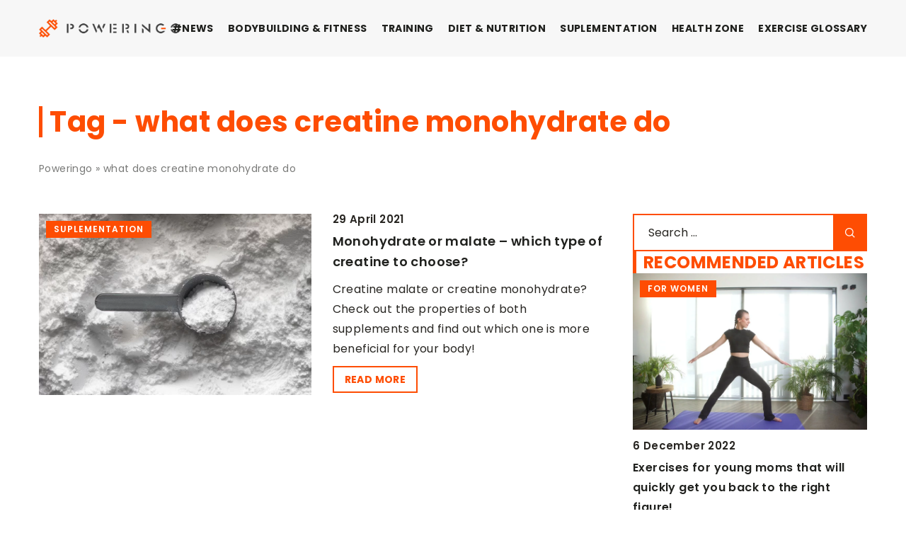

--- FILE ---
content_type: text/html; charset=UTF-8
request_url: https://poweringo.com/tag/what-does-creatine-monohydrate-do/
body_size: 13417
content:
<!DOCTYPE html>
<html lang="en">
<head><meta charset="UTF-8"><script>if(navigator.userAgent.match(/MSIE|Internet Explorer/i)||navigator.userAgent.match(/Trident\/7\..*?rv:11/i)){var href=document.location.href;if(!href.match(/[?&]nowprocket/)){if(href.indexOf("?")==-1){if(href.indexOf("#")==-1){document.location.href=href+"?nowprocket=1"}else{document.location.href=href.replace("#","?nowprocket=1#")}}else{if(href.indexOf("#")==-1){document.location.href=href+"&nowprocket=1"}else{document.location.href=href.replace("#","&nowprocket=1#")}}}}</script><script>(()=>{class RocketLazyLoadScripts{constructor(){this.v="1.2.6",this.triggerEvents=["keydown","mousedown","mousemove","touchmove","touchstart","touchend","wheel"],this.userEventHandler=this.t.bind(this),this.touchStartHandler=this.i.bind(this),this.touchMoveHandler=this.o.bind(this),this.touchEndHandler=this.h.bind(this),this.clickHandler=this.u.bind(this),this.interceptedClicks=[],this.interceptedClickListeners=[],this.l(this),window.addEventListener("pageshow",(t=>{this.persisted=t.persisted,this.everythingLoaded&&this.m()})),this.CSPIssue=sessionStorage.getItem("rocketCSPIssue"),document.addEventListener("securitypolicyviolation",(t=>{this.CSPIssue||"script-src-elem"!==t.violatedDirective||"data"!==t.blockedURI||(this.CSPIssue=!0,sessionStorage.setItem("rocketCSPIssue",!0))})),document.addEventListener("DOMContentLoaded",(()=>{this.k()})),this.delayedScripts={normal:[],async:[],defer:[]},this.trash=[],this.allJQueries=[]}p(t){document.hidden?t.t():(this.triggerEvents.forEach((e=>window.addEventListener(e,t.userEventHandler,{passive:!0}))),window.addEventListener("touchstart",t.touchStartHandler,{passive:!0}),window.addEventListener("mousedown",t.touchStartHandler),document.addEventListener("visibilitychange",t.userEventHandler))}_(){this.triggerEvents.forEach((t=>window.removeEventListener(t,this.userEventHandler,{passive:!0}))),document.removeEventListener("visibilitychange",this.userEventHandler)}i(t){"HTML"!==t.target.tagName&&(window.addEventListener("touchend",this.touchEndHandler),window.addEventListener("mouseup",this.touchEndHandler),window.addEventListener("touchmove",this.touchMoveHandler,{passive:!0}),window.addEventListener("mousemove",this.touchMoveHandler),t.target.addEventListener("click",this.clickHandler),this.L(t.target,!0),this.S(t.target,"onclick","rocket-onclick"),this.C())}o(t){window.removeEventListener("touchend",this.touchEndHandler),window.removeEventListener("mouseup",this.touchEndHandler),window.removeEventListener("touchmove",this.touchMoveHandler,{passive:!0}),window.removeEventListener("mousemove",this.touchMoveHandler),t.target.removeEventListener("click",this.clickHandler),this.L(t.target,!1),this.S(t.target,"rocket-onclick","onclick"),this.M()}h(){window.removeEventListener("touchend",this.touchEndHandler),window.removeEventListener("mouseup",this.touchEndHandler),window.removeEventListener("touchmove",this.touchMoveHandler,{passive:!0}),window.removeEventListener("mousemove",this.touchMoveHandler)}u(t){t.target.removeEventListener("click",this.clickHandler),this.L(t.target,!1),this.S(t.target,"rocket-onclick","onclick"),this.interceptedClicks.push(t),t.preventDefault(),t.stopPropagation(),t.stopImmediatePropagation(),this.M()}O(){window.removeEventListener("touchstart",this.touchStartHandler,{passive:!0}),window.removeEventListener("mousedown",this.touchStartHandler),this.interceptedClicks.forEach((t=>{t.target.dispatchEvent(new MouseEvent("click",{view:t.view,bubbles:!0,cancelable:!0}))}))}l(t){EventTarget.prototype.addEventListenerWPRocketBase=EventTarget.prototype.addEventListener,EventTarget.prototype.addEventListener=function(e,i,o){"click"!==e||t.windowLoaded||i===t.clickHandler||t.interceptedClickListeners.push({target:this,func:i,options:o}),(this||window).addEventListenerWPRocketBase(e,i,o)}}L(t,e){this.interceptedClickListeners.forEach((i=>{i.target===t&&(e?t.removeEventListener("click",i.func,i.options):t.addEventListener("click",i.func,i.options))})),t.parentNode!==document.documentElement&&this.L(t.parentNode,e)}D(){return new Promise((t=>{this.P?this.M=t:t()}))}C(){this.P=!0}M(){this.P=!1}S(t,e,i){t.hasAttribute&&t.hasAttribute(e)&&(event.target.setAttribute(i,event.target.getAttribute(e)),event.target.removeAttribute(e))}t(){this._(this),"loading"===document.readyState?document.addEventListener("DOMContentLoaded",this.R.bind(this)):this.R()}k(){let t=[];document.querySelectorAll("script[type=rocketlazyloadscript][data-rocket-src]").forEach((e=>{let i=e.getAttribute("data-rocket-src");if(i&&!i.startsWith("data:")){0===i.indexOf("//")&&(i=location.protocol+i);try{const o=new URL(i).origin;o!==location.origin&&t.push({src:o,crossOrigin:e.crossOrigin||"module"===e.getAttribute("data-rocket-type")})}catch(t){}}})),t=[...new Map(t.map((t=>[JSON.stringify(t),t]))).values()],this.T(t,"preconnect")}async R(){this.lastBreath=Date.now(),this.j(this),this.F(this),this.I(),this.W(),this.q(),await this.A(this.delayedScripts.normal),await this.A(this.delayedScripts.defer),await this.A(this.delayedScripts.async);try{await this.U(),await this.H(this),await this.J()}catch(t){console.error(t)}window.dispatchEvent(new Event("rocket-allScriptsLoaded")),this.everythingLoaded=!0,this.D().then((()=>{this.O()})),this.N()}W(){document.querySelectorAll("script[type=rocketlazyloadscript]").forEach((t=>{t.hasAttribute("data-rocket-src")?t.hasAttribute("async")&&!1!==t.async?this.delayedScripts.async.push(t):t.hasAttribute("defer")&&!1!==t.defer||"module"===t.getAttribute("data-rocket-type")?this.delayedScripts.defer.push(t):this.delayedScripts.normal.push(t):this.delayedScripts.normal.push(t)}))}async B(t){if(await this.G(),!0!==t.noModule||!("noModule"in HTMLScriptElement.prototype))return new Promise((e=>{let i;function o(){(i||t).setAttribute("data-rocket-status","executed"),e()}try{if(navigator.userAgent.indexOf("Firefox/")>0||""===navigator.vendor||this.CSPIssue)i=document.createElement("script"),[...t.attributes].forEach((t=>{let e=t.nodeName;"type"!==e&&("data-rocket-type"===e&&(e="type"),"data-rocket-src"===e&&(e="src"),i.setAttribute(e,t.nodeValue))})),t.text&&(i.text=t.text),i.hasAttribute("src")?(i.addEventListener("load",o),i.addEventListener("error",(function(){i.setAttribute("data-rocket-status","failed-network"),e()})),setTimeout((()=>{i.isConnected||e()}),1)):(i.text=t.text,o()),t.parentNode.replaceChild(i,t);else{const i=t.getAttribute("data-rocket-type"),s=t.getAttribute("data-rocket-src");i?(t.type=i,t.removeAttribute("data-rocket-type")):t.removeAttribute("type"),t.addEventListener("load",o),t.addEventListener("error",(i=>{this.CSPIssue&&i.target.src.startsWith("data:")?(console.log("WPRocket: data-uri blocked by CSP -> fallback"),t.removeAttribute("src"),this.B(t).then(e)):(t.setAttribute("data-rocket-status","failed-network"),e())})),s?(t.removeAttribute("data-rocket-src"),t.src=s):t.src="data:text/javascript;base64,"+window.btoa(unescape(encodeURIComponent(t.text)))}}catch(i){t.setAttribute("data-rocket-status","failed-transform"),e()}}));t.setAttribute("data-rocket-status","skipped")}async A(t){const e=t.shift();return e&&e.isConnected?(await this.B(e),this.A(t)):Promise.resolve()}q(){this.T([...this.delayedScripts.normal,...this.delayedScripts.defer,...this.delayedScripts.async],"preload")}T(t,e){var i=document.createDocumentFragment();t.forEach((t=>{const o=t.getAttribute&&t.getAttribute("data-rocket-src")||t.src;if(o&&!o.startsWith("data:")){const s=document.createElement("link");s.href=o,s.rel=e,"preconnect"!==e&&(s.as="script"),t.getAttribute&&"module"===t.getAttribute("data-rocket-type")&&(s.crossOrigin=!0),t.crossOrigin&&(s.crossOrigin=t.crossOrigin),t.integrity&&(s.integrity=t.integrity),i.appendChild(s),this.trash.push(s)}})),document.head.appendChild(i)}j(t){let e={};function i(i,o){return e[o].eventsToRewrite.indexOf(i)>=0&&!t.everythingLoaded?"rocket-"+i:i}function o(t,o){!function(t){e[t]||(e[t]={originalFunctions:{add:t.addEventListener,remove:t.removeEventListener},eventsToRewrite:[]},t.addEventListener=function(){arguments[0]=i(arguments[0],t),e[t].originalFunctions.add.apply(t,arguments)},t.removeEventListener=function(){arguments[0]=i(arguments[0],t),e[t].originalFunctions.remove.apply(t,arguments)})}(t),e[t].eventsToRewrite.push(o)}function s(e,i){let o=e[i];e[i]=null,Object.defineProperty(e,i,{get:()=>o||function(){},set(s){t.everythingLoaded?o=s:e["rocket"+i]=o=s}})}o(document,"DOMContentLoaded"),o(window,"DOMContentLoaded"),o(window,"load"),o(window,"pageshow"),o(document,"readystatechange"),s(document,"onreadystatechange"),s(window,"onload"),s(window,"onpageshow");try{Object.defineProperty(document,"readyState",{get:()=>t.rocketReadyState,set(e){t.rocketReadyState=e},configurable:!0}),document.readyState="loading"}catch(t){console.log("WPRocket DJE readyState conflict, bypassing")}}F(t){let e;function i(e){return t.everythingLoaded?e:e.split(" ").map((t=>"load"===t||0===t.indexOf("load.")?"rocket-jquery-load":t)).join(" ")}function o(o){function s(t){const e=o.fn[t];o.fn[t]=o.fn.init.prototype[t]=function(){return this[0]===window&&("string"==typeof arguments[0]||arguments[0]instanceof String?arguments[0]=i(arguments[0]):"object"==typeof arguments[0]&&Object.keys(arguments[0]).forEach((t=>{const e=arguments[0][t];delete arguments[0][t],arguments[0][i(t)]=e}))),e.apply(this,arguments),this}}o&&o.fn&&!t.allJQueries.includes(o)&&(o.fn.ready=o.fn.init.prototype.ready=function(e){return t.domReadyFired?e.bind(document)(o):document.addEventListener("rocket-DOMContentLoaded",(()=>e.bind(document)(o))),o([])},s("on"),s("one"),t.allJQueries.push(o)),e=o}o(window.jQuery),Object.defineProperty(window,"jQuery",{get:()=>e,set(t){o(t)}})}async H(t){const e=document.querySelector("script[data-webpack]");e&&(await async function(){return new Promise((t=>{e.addEventListener("load",t),e.addEventListener("error",t)}))}(),await t.K(),await t.H(t))}async U(){this.domReadyFired=!0;try{document.readyState="interactive"}catch(t){}await this.G(),document.dispatchEvent(new Event("rocket-readystatechange")),await this.G(),document.rocketonreadystatechange&&document.rocketonreadystatechange(),await this.G(),document.dispatchEvent(new Event("rocket-DOMContentLoaded")),await this.G(),window.dispatchEvent(new Event("rocket-DOMContentLoaded"))}async J(){try{document.readyState="complete"}catch(t){}await this.G(),document.dispatchEvent(new Event("rocket-readystatechange")),await this.G(),document.rocketonreadystatechange&&document.rocketonreadystatechange(),await this.G(),window.dispatchEvent(new Event("rocket-load")),await this.G(),window.rocketonload&&window.rocketonload(),await this.G(),this.allJQueries.forEach((t=>t(window).trigger("rocket-jquery-load"))),await this.G();const t=new Event("rocket-pageshow");t.persisted=this.persisted,window.dispatchEvent(t),await this.G(),window.rocketonpageshow&&window.rocketonpageshow({persisted:this.persisted}),this.windowLoaded=!0}m(){document.onreadystatechange&&document.onreadystatechange(),window.onload&&window.onload(),window.onpageshow&&window.onpageshow({persisted:this.persisted})}I(){const t=new Map;document.write=document.writeln=function(e){const i=document.currentScript;i||console.error("WPRocket unable to document.write this: "+e);const o=document.createRange(),s=i.parentElement;let n=t.get(i);void 0===n&&(n=i.nextSibling,t.set(i,n));const c=document.createDocumentFragment();o.setStart(c,0),c.appendChild(o.createContextualFragment(e)),s.insertBefore(c,n)}}async G(){Date.now()-this.lastBreath>45&&(await this.K(),this.lastBreath=Date.now())}async K(){return document.hidden?new Promise((t=>setTimeout(t))):new Promise((t=>requestAnimationFrame(t)))}N(){this.trash.forEach((t=>t.remove()))}static run(){const t=new RocketLazyLoadScripts;t.p(t)}}RocketLazyLoadScripts.run()})();</script>
	
	<meta name="viewport" content="width=device-width, initial-scale=1">
		<meta name='robots' content='noindex, follow' />

	<!-- This site is optimized with the Yoast SEO plugin v23.4 - https://yoast.com/wordpress/plugins/seo/ -->
	<title>what does creatine monohydrate do Archives - Poweringo</title>
	<meta property="og:locale" content="en_US" />
	<meta property="og:type" content="article" />
	<meta property="og:title" content="what does creatine monohydrate do Archives - Poweringo" />
	<meta property="og:url" content="https://poweringo.com/tag/what-does-creatine-monohydrate-do/" />
	<meta property="og:site_name" content="Poweringo" />
	<meta name="twitter:card" content="summary_large_image" />
	<script type="application/ld+json" class="yoast-schema-graph">{"@context":"https://schema.org","@graph":[{"@type":"CollectionPage","@id":"https://poweringo.com/tag/what-does-creatine-monohydrate-do/","url":"https://poweringo.com/tag/what-does-creatine-monohydrate-do/","name":"what does creatine monohydrate do Archives - Poweringo","isPartOf":{"@id":"https://poweringo.com/#website"},"primaryImageOfPage":{"@id":"https://poweringo.com/tag/what-does-creatine-monohydrate-do/#primaryimage"},"image":{"@id":"https://poweringo.com/tag/what-does-creatine-monohydrate-do/#primaryimage"},"thumbnailUrl":"https://poweringo.com/wp-content/uploads/2021/04/odżywki-na-masę-jabłczan-monohydrat-kreatyny-suplementy-kulturystyka-siłownia.jpeg","inLanguage":"en-US"},{"@type":"ImageObject","inLanguage":"en-US","@id":"https://poweringo.com/tag/what-does-creatine-monohydrate-do/#primaryimage","url":"https://poweringo.com/wp-content/uploads/2021/04/odżywki-na-masę-jabłczan-monohydrat-kreatyny-suplementy-kulturystyka-siłownia.jpeg","contentUrl":"https://poweringo.com/wp-content/uploads/2021/04/odżywki-na-masę-jabłczan-monohydrat-kreatyny-suplementy-kulturystyka-siłownia.jpeg","width":1050,"height":700},{"@type":"WebSite","@id":"https://poweringo.com/#website","url":"https://poweringo.com/","name":"Poweringo","description":"","potentialAction":[{"@type":"SearchAction","target":{"@type":"EntryPoint","urlTemplate":"https://poweringo.com/?s={search_term_string}"},"query-input":{"@type":"PropertyValueSpecification","valueRequired":true,"valueName":"search_term_string"}}],"inLanguage":"en-US"}]}</script>
	<!-- / Yoast SEO plugin. -->


<link rel='dns-prefetch' href='//cdnjs.cloudflare.com' />

<!-- poweringo.com is managing ads with Advanced Ads 1.54.1 --><!--noptimize--><script id="power-ready">
			window.advanced_ads_ready=function(e,a){a=a||"complete";var d=function(e){return"interactive"===a?"loading"!==e:"complete"===e};d(document.readyState)?e():document.addEventListener("readystatechange",(function(a){d(a.target.readyState)&&e()}),{once:"interactive"===a})},window.advanced_ads_ready_queue=window.advanced_ads_ready_queue||[];		</script>
		<!--/noptimize--><style id='wp-emoji-styles-inline-css' type='text/css'>

	img.wp-smiley, img.emoji {
		display: inline !important;
		border: none !important;
		box-shadow: none !important;
		height: 1em !important;
		width: 1em !important;
		margin: 0 0.07em !important;
		vertical-align: -0.1em !important;
		background: none !important;
		padding: 0 !important;
	}
</style>
<style id='classic-theme-styles-inline-css' type='text/css'>
/*! This file is auto-generated */
.wp-block-button__link{color:#fff;background-color:#32373c;border-radius:9999px;box-shadow:none;text-decoration:none;padding:calc(.667em + 2px) calc(1.333em + 2px);font-size:1.125em}.wp-block-file__button{background:#32373c;color:#fff;text-decoration:none}
</style>
<style id='global-styles-inline-css' type='text/css'>
:root{--wp--preset--aspect-ratio--square: 1;--wp--preset--aspect-ratio--4-3: 4/3;--wp--preset--aspect-ratio--3-4: 3/4;--wp--preset--aspect-ratio--3-2: 3/2;--wp--preset--aspect-ratio--2-3: 2/3;--wp--preset--aspect-ratio--16-9: 16/9;--wp--preset--aspect-ratio--9-16: 9/16;--wp--preset--color--black: #000000;--wp--preset--color--cyan-bluish-gray: #abb8c3;--wp--preset--color--white: #ffffff;--wp--preset--color--pale-pink: #f78da7;--wp--preset--color--vivid-red: #cf2e2e;--wp--preset--color--luminous-vivid-orange: #ff6900;--wp--preset--color--luminous-vivid-amber: #fcb900;--wp--preset--color--light-green-cyan: #7bdcb5;--wp--preset--color--vivid-green-cyan: #00d084;--wp--preset--color--pale-cyan-blue: #8ed1fc;--wp--preset--color--vivid-cyan-blue: #0693e3;--wp--preset--color--vivid-purple: #9b51e0;--wp--preset--gradient--vivid-cyan-blue-to-vivid-purple: linear-gradient(135deg,rgba(6,147,227,1) 0%,rgb(155,81,224) 100%);--wp--preset--gradient--light-green-cyan-to-vivid-green-cyan: linear-gradient(135deg,rgb(122,220,180) 0%,rgb(0,208,130) 100%);--wp--preset--gradient--luminous-vivid-amber-to-luminous-vivid-orange: linear-gradient(135deg,rgba(252,185,0,1) 0%,rgba(255,105,0,1) 100%);--wp--preset--gradient--luminous-vivid-orange-to-vivid-red: linear-gradient(135deg,rgba(255,105,0,1) 0%,rgb(207,46,46) 100%);--wp--preset--gradient--very-light-gray-to-cyan-bluish-gray: linear-gradient(135deg,rgb(238,238,238) 0%,rgb(169,184,195) 100%);--wp--preset--gradient--cool-to-warm-spectrum: linear-gradient(135deg,rgb(74,234,220) 0%,rgb(151,120,209) 20%,rgb(207,42,186) 40%,rgb(238,44,130) 60%,rgb(251,105,98) 80%,rgb(254,248,76) 100%);--wp--preset--gradient--blush-light-purple: linear-gradient(135deg,rgb(255,206,236) 0%,rgb(152,150,240) 100%);--wp--preset--gradient--blush-bordeaux: linear-gradient(135deg,rgb(254,205,165) 0%,rgb(254,45,45) 50%,rgb(107,0,62) 100%);--wp--preset--gradient--luminous-dusk: linear-gradient(135deg,rgb(255,203,112) 0%,rgb(199,81,192) 50%,rgb(65,88,208) 100%);--wp--preset--gradient--pale-ocean: linear-gradient(135deg,rgb(255,245,203) 0%,rgb(182,227,212) 50%,rgb(51,167,181) 100%);--wp--preset--gradient--electric-grass: linear-gradient(135deg,rgb(202,248,128) 0%,rgb(113,206,126) 100%);--wp--preset--gradient--midnight: linear-gradient(135deg,rgb(2,3,129) 0%,rgb(40,116,252) 100%);--wp--preset--font-size--small: 13px;--wp--preset--font-size--medium: 20px;--wp--preset--font-size--large: 36px;--wp--preset--font-size--x-large: 42px;--wp--preset--spacing--20: 0.44rem;--wp--preset--spacing--30: 0.67rem;--wp--preset--spacing--40: 1rem;--wp--preset--spacing--50: 1.5rem;--wp--preset--spacing--60: 2.25rem;--wp--preset--spacing--70: 3.38rem;--wp--preset--spacing--80: 5.06rem;--wp--preset--shadow--natural: 6px 6px 9px rgba(0, 0, 0, 0.2);--wp--preset--shadow--deep: 12px 12px 50px rgba(0, 0, 0, 0.4);--wp--preset--shadow--sharp: 6px 6px 0px rgba(0, 0, 0, 0.2);--wp--preset--shadow--outlined: 6px 6px 0px -3px rgba(255, 255, 255, 1), 6px 6px rgba(0, 0, 0, 1);--wp--preset--shadow--crisp: 6px 6px 0px rgba(0, 0, 0, 1);}:where(.is-layout-flex){gap: 0.5em;}:where(.is-layout-grid){gap: 0.5em;}body .is-layout-flex{display: flex;}.is-layout-flex{flex-wrap: wrap;align-items: center;}.is-layout-flex > :is(*, div){margin: 0;}body .is-layout-grid{display: grid;}.is-layout-grid > :is(*, div){margin: 0;}:where(.wp-block-columns.is-layout-flex){gap: 2em;}:where(.wp-block-columns.is-layout-grid){gap: 2em;}:where(.wp-block-post-template.is-layout-flex){gap: 1.25em;}:where(.wp-block-post-template.is-layout-grid){gap: 1.25em;}.has-black-color{color: var(--wp--preset--color--black) !important;}.has-cyan-bluish-gray-color{color: var(--wp--preset--color--cyan-bluish-gray) !important;}.has-white-color{color: var(--wp--preset--color--white) !important;}.has-pale-pink-color{color: var(--wp--preset--color--pale-pink) !important;}.has-vivid-red-color{color: var(--wp--preset--color--vivid-red) !important;}.has-luminous-vivid-orange-color{color: var(--wp--preset--color--luminous-vivid-orange) !important;}.has-luminous-vivid-amber-color{color: var(--wp--preset--color--luminous-vivid-amber) !important;}.has-light-green-cyan-color{color: var(--wp--preset--color--light-green-cyan) !important;}.has-vivid-green-cyan-color{color: var(--wp--preset--color--vivid-green-cyan) !important;}.has-pale-cyan-blue-color{color: var(--wp--preset--color--pale-cyan-blue) !important;}.has-vivid-cyan-blue-color{color: var(--wp--preset--color--vivid-cyan-blue) !important;}.has-vivid-purple-color{color: var(--wp--preset--color--vivid-purple) !important;}.has-black-background-color{background-color: var(--wp--preset--color--black) !important;}.has-cyan-bluish-gray-background-color{background-color: var(--wp--preset--color--cyan-bluish-gray) !important;}.has-white-background-color{background-color: var(--wp--preset--color--white) !important;}.has-pale-pink-background-color{background-color: var(--wp--preset--color--pale-pink) !important;}.has-vivid-red-background-color{background-color: var(--wp--preset--color--vivid-red) !important;}.has-luminous-vivid-orange-background-color{background-color: var(--wp--preset--color--luminous-vivid-orange) !important;}.has-luminous-vivid-amber-background-color{background-color: var(--wp--preset--color--luminous-vivid-amber) !important;}.has-light-green-cyan-background-color{background-color: var(--wp--preset--color--light-green-cyan) !important;}.has-vivid-green-cyan-background-color{background-color: var(--wp--preset--color--vivid-green-cyan) !important;}.has-pale-cyan-blue-background-color{background-color: var(--wp--preset--color--pale-cyan-blue) !important;}.has-vivid-cyan-blue-background-color{background-color: var(--wp--preset--color--vivid-cyan-blue) !important;}.has-vivid-purple-background-color{background-color: var(--wp--preset--color--vivid-purple) !important;}.has-black-border-color{border-color: var(--wp--preset--color--black) !important;}.has-cyan-bluish-gray-border-color{border-color: var(--wp--preset--color--cyan-bluish-gray) !important;}.has-white-border-color{border-color: var(--wp--preset--color--white) !important;}.has-pale-pink-border-color{border-color: var(--wp--preset--color--pale-pink) !important;}.has-vivid-red-border-color{border-color: var(--wp--preset--color--vivid-red) !important;}.has-luminous-vivid-orange-border-color{border-color: var(--wp--preset--color--luminous-vivid-orange) !important;}.has-luminous-vivid-amber-border-color{border-color: var(--wp--preset--color--luminous-vivid-amber) !important;}.has-light-green-cyan-border-color{border-color: var(--wp--preset--color--light-green-cyan) !important;}.has-vivid-green-cyan-border-color{border-color: var(--wp--preset--color--vivid-green-cyan) !important;}.has-pale-cyan-blue-border-color{border-color: var(--wp--preset--color--pale-cyan-blue) !important;}.has-vivid-cyan-blue-border-color{border-color: var(--wp--preset--color--vivid-cyan-blue) !important;}.has-vivid-purple-border-color{border-color: var(--wp--preset--color--vivid-purple) !important;}.has-vivid-cyan-blue-to-vivid-purple-gradient-background{background: var(--wp--preset--gradient--vivid-cyan-blue-to-vivid-purple) !important;}.has-light-green-cyan-to-vivid-green-cyan-gradient-background{background: var(--wp--preset--gradient--light-green-cyan-to-vivid-green-cyan) !important;}.has-luminous-vivid-amber-to-luminous-vivid-orange-gradient-background{background: var(--wp--preset--gradient--luminous-vivid-amber-to-luminous-vivid-orange) !important;}.has-luminous-vivid-orange-to-vivid-red-gradient-background{background: var(--wp--preset--gradient--luminous-vivid-orange-to-vivid-red) !important;}.has-very-light-gray-to-cyan-bluish-gray-gradient-background{background: var(--wp--preset--gradient--very-light-gray-to-cyan-bluish-gray) !important;}.has-cool-to-warm-spectrum-gradient-background{background: var(--wp--preset--gradient--cool-to-warm-spectrum) !important;}.has-blush-light-purple-gradient-background{background: var(--wp--preset--gradient--blush-light-purple) !important;}.has-blush-bordeaux-gradient-background{background: var(--wp--preset--gradient--blush-bordeaux) !important;}.has-luminous-dusk-gradient-background{background: var(--wp--preset--gradient--luminous-dusk) !important;}.has-pale-ocean-gradient-background{background: var(--wp--preset--gradient--pale-ocean) !important;}.has-electric-grass-gradient-background{background: var(--wp--preset--gradient--electric-grass) !important;}.has-midnight-gradient-background{background: var(--wp--preset--gradient--midnight) !important;}.has-small-font-size{font-size: var(--wp--preset--font-size--small) !important;}.has-medium-font-size{font-size: var(--wp--preset--font-size--medium) !important;}.has-large-font-size{font-size: var(--wp--preset--font-size--large) !important;}.has-x-large-font-size{font-size: var(--wp--preset--font-size--x-large) !important;}
:where(.wp-block-post-template.is-layout-flex){gap: 1.25em;}:where(.wp-block-post-template.is-layout-grid){gap: 1.25em;}
:where(.wp-block-columns.is-layout-flex){gap: 2em;}:where(.wp-block-columns.is-layout-grid){gap: 2em;}
:root :where(.wp-block-pullquote){font-size: 1.5em;line-height: 1.6;}
</style>
<link data-minify="1" rel='stylesheet' id='mainstyle-css' href='https://poweringo.com/wp-content/cache/min/1/wp-content/themes/knight-theme/style.css?ver=1726409913' type='text/css' media='all' />
<script type="text/javascript" src="https://poweringo.com/wp-includes/js/jquery/jquery.min.js?ver=3.7.1" id="jquery-core-js"></script>
<script type="text/javascript" src="https://poweringo.com/wp-includes/js/jquery/jquery-migrate.min.js?ver=3.4.1" id="jquery-migrate-js" data-rocket-defer defer></script>
<script  type="application/ld+json">
        {
          "@context": "https://schema.org",
          "@type": "BreadcrumbList",
          "itemListElement": [{"@type": "ListItem","position": 1,"name": "poweringo","item": "https://poweringo.com" },]
        }
        </script>    <style>
    @font-face {font-family: 'Poppins';font-style: normal;font-weight: 400;src: url('https://poweringo.com/wp-content/themes/knight-theme/fonts/Poppins-Regular.ttf');font-display: swap;}
    @font-face {font-family: 'Poppins';font-style: normal;font-weight: 500;src: url('https://poweringo.com/wp-content/themes/knight-theme/fonts/Poppins-Medium.ttf');font-display: swap;}
    @font-face {font-family: 'Poppins';font-style: normal;font-weight: 600;src: url('https://poweringo.com/wp-content/themes/knight-theme/fonts/Poppins-SemiBold.ttf');font-display: swap;}
    @font-face {font-family: 'Poppins';font-style: normal;font-weight: 700;src: url('https://poweringo.com/wp-content/themes/knight-theme/fonts/Poppins-Bold.ttf');font-display: swap;}
    @font-face {font-family: 'Poppins';font-style: normal;font-weight: 800;src: url('https://poweringo.com/wp-content/themes/knight-theme/fonts/Poppins-ExtraBold.ttf');font-display: swap;}
    </style>
<link rel="icon" href="https://poweringo.com/wp-content/uploads/2020/09/cropped-Strongo-biale-32x32.png" sizes="32x32" />
<link rel="icon" href="https://poweringo.com/wp-content/uploads/2020/09/cropped-Strongo-biale-192x192.png" sizes="192x192" />
<link rel="apple-touch-icon" href="https://poweringo.com/wp-content/uploads/2020/09/cropped-Strongo-biale-180x180.png" />
<meta name="msapplication-TileImage" content="https://poweringo.com/wp-content/uploads/2020/09/cropped-Strongo-biale-270x270.png" />
<noscript><style id="rocket-lazyload-nojs-css">.rll-youtube-player, [data-lazy-src]{display:none !important;}</style></noscript>

	<!-- Global site tag (gtag.js) - Google Analytics -->
	<script type="rocketlazyloadscript" async data-rocket-src="https://www.googletagmanager.com/gtag/js?id=G-B2N7Y8L5DL"></script>
	<script type="rocketlazyloadscript">
	  window.dataLayer = window.dataLayer || [];
	  function gtag(){dataLayer.push(arguments);}
	  gtag('js', new Date());

	  gtag('config', 'G-B2N7Y8L5DL');
	</script>

</head>

<body class="archive tag tag-what-does-creatine-monohydrate-do tag-2051 aa-prefix-power-">
	<!-- Google Tag Manager (noscript) -->
	<noscript><iframe src="https://www.googletagmanager.com/ns.html?id=GTM-WG5WKJV"
	height="0" width="0" style="display:none;visibility:hidden"></iframe></noscript>
	<!-- End Google Tag Manager (noscript) -->



	<header class="k_header">
		<div class="k_conatiner k-flex-between">
			<nav id="mainnav" class="mainnav" role="navigation">
				<div class="menu-menu-glowne-container"><ul id="menu-menu-glowne" class="menu"><li id="menu-item-19811" class="menu-item menu-item-type-taxonomy menu-item-object-category menu-item-19811"><a href="https://poweringo.com/category/news/">#News</a></li>
<li id="menu-item-20080" class="menu-item menu-item-type-taxonomy menu-item-object-category menu-item-20080"><a href="https://poweringo.com/category/bodybuilding-fitness/">BODYBUILDING &amp; FITNESS</a></li>
<li id="menu-item-20083" class="menu-item menu-item-type-taxonomy menu-item-object-category menu-item-20083"><a href="https://poweringo.com/category/training/">TRAINING</a></li>
<li id="menu-item-20079" class="menu-item menu-item-type-taxonomy menu-item-object-category menu-item-20079"><a href="https://poweringo.com/category/diet-nutrition/">DIET &amp; NUTRITION</a></li>
<li id="menu-item-20082" class="menu-item menu-item-type-taxonomy menu-item-object-category menu-item-20082"><a href="https://poweringo.com/category/suplementation/">SUPLEMENTATION</a></li>
<li id="menu-item-20081" class="menu-item menu-item-type-taxonomy menu-item-object-category menu-item-20081"><a href="https://poweringo.com/category/health-zone/">HEALTH ZONE</a></li>
<li id="menu-item-20078" class="menu-item menu-item-type-taxonomy menu-item-object-category menu-item-has-children menu-item-20078"><a href="https://poweringo.com/category/exercise-glossary/">EXERCISE GLOSSARY</a>
<ul class="sub-menu">
	<li id="menu-item-20248" class="menu-item menu-item-type-taxonomy menu-item-object-category menu-item-20248"><a href="https://poweringo.com/category/exercise-glossary/for-women/">FOR WOMEN</a></li>
	<li id="menu-item-20249" class="menu-item menu-item-type-taxonomy menu-item-object-category menu-item-20249"><a href="https://poweringo.com/category/exercise-glossary/for-men/">FOR MEN</a></li>
</ul>
</li>
</ul></div>			</nav>
			<div class="k_logo">
								<a href="https://poweringo.com/">
					<img width="500" height="67" src="https://poweringo.com/wp-content/uploads/2023/12/Poweringo@3x-e1703585878387.png" class="logo-main" alt="poweringo.com">
				</a>
							</div>
			<div class="mobile-menu">
				<div id="btn-menu">
					<svg class="ham hamRotate ham8" viewBox="0 0 100 100" width="80" onclick="this.classList.toggle('active')">
						<path class="line top" d="m 30,33 h 40 c 3.722839,0 7.5,3.126468 7.5,8.578427 0,5.451959 -2.727029,8.421573 -7.5,8.421573 h -20" />
						<path class="line middle"d="m 30,50 h 40" />
						<path class="line bottom" d="m 70,67 h -40 c 0,0 -7.5,-0.802118 -7.5,-8.365747 0,-7.563629 7.5,-8.634253 7.5,-8.634253 h 20" />
					</svg>
				</div>
			</div>
		</div>
	</header>

<section class="k_post_section k-pt-7 k-pb-7 k-pt-5-m k-pb-5-m">
	<div class="k_conatiner k_conatiner-col">
			<div class="k-flex k-mb-5">
					
					<h1 class="k_page_h1 k-page-title-h1 k-mb-3">
						<span class="k_relative">Tag - what does creatine monohydrate do</span>	
					</h1>
					<ul id="breadcrumbs" class="k_breadcrumbs"><li class="item-home"><a class="bread-link bread-home" href="https://poweringo.com" title="poweringo">poweringo</a></li><li class="separator separator-home"> &#187; </li><li data-id="12" class="item-current item-tag-2051 item-tag-what-does-creatine-monohydrate-do"><strong class="bread-current bread-tag-2051 bread-tag-what-does-creatine-monohydrate-do">what does creatine monohydrate do</strong></li></ul>			</div>
		<div class="k_col-7 k_blog-post-full k-flex k-flex-between k-flex-v-start k-gap-50-30px">
			
			
						<div class="k-flex k-gap-50-30">
												<div class="k_post-item k-grid k-grid-2 k-gap-30">
													<div class="k_post-image">
								<div class="k_post-category">
									<span class="k-color-suplementation">SUPLEMENTATION</span>								</div>
								<a class="k-flex" href="https://poweringo.com/monohydrate-or-malate-which-type-of-creatine-to-choose/" rel="nofollow"><img width="1050" height="700" src="https://poweringo.com/wp-content/uploads/2021/04/odżywki-na-masę-jabłczan-monohydrat-kreatyny-suplementy-kulturystyka-siłownia.jpeg" class="attachment-full size-full wp-post-image" alt="Monohydrate or malate &#8211; which type of creatine to choose?" decoding="async" fetchpriority="high" /></a>     
							</div>
												<div class="k_post-content k-flex">
							<div class="k_post-header">
								<div class="k_post-date k-flex k-flex-v-center">
									
									<time>29 April 2021</time>
								</div>
							</div>
							<div class="k_post-title "><a class="k_weight-semibold" href="https://poweringo.com/monohydrate-or-malate-which-type-of-creatine-to-choose/"> Monohydrate or malate &#8211; which type of creatine to choose?</a></div>
							<div class="k_post-excerpt k-mt-1 k-second-color k-flex"> <p>Creatine malate or creatine monohydrate? Check out the properties of both supplements and find out which one is more beneficial for your body!</p>
</div>
							<div class="k_post-btn k-flex k-mt-1"><a rel="nofollow" href="https://poweringo.com/monohydrate-or-malate-which-type-of-creatine-to-choose/">READ MORE</a></div>
						</div>
					</div>	
								
			</div>
			
		</div>
		<div class="k_col-3 k-mt-5-m k-flex k-gap-50 k-flex-v-start">

			<div class="k_search-form k-flex ">
	<form  class="k-flex k-flex-v-center k_relative" method="get" action="https://poweringo.com/">
		<input class="k_search-input" type="text" name="s" placeholder="Search ..." value="">
		<button class="k_search-btn" type="submit" aria-label="Search"></button>
	</form>
</div>

			<div class="k_blog-cat-post k-gap-30 k-flex">
				<div class="k-cat-name k-flex k-third-color k_subtitle-24">Recommended articles</div><div class="k-cat-post-slick k-flex"><div class="k_post-cat-sidebar k-flex k_relative"><div class="k_post-image k-flex k-mb-15"><a class="k-flex" href="https://poweringo.com/exercises-for-young-moms-that-will-quickly-get-you-back-to-the-right-figure/" rel="nofollow"><img width="1386" height="924" src="https://poweringo.com/wp-content/uploads/2022/12/volant-pwWBJWV3tx8-unsplash.jpg" class="attachment-full size-full wp-post-image" alt="Exercises for young moms that will quickly get you back to the right figure!" decoding="async" loading="lazy" /></a><div class="k_post-category"><span class="k-color-for-women">FOR WOMEN</span></div></div><div class="k_post-content"><div class="k_post-header"><div class="k_post-date k-mb-1"><time>6 December 2022</time></div></div><a class="k_post-title" href="https://poweringo.com/exercises-for-young-moms-that-will-quickly-get-you-back-to-the-right-figure/">Exercises for young moms that will quickly get you back to the right figure!</a><div class="k_post-excerpt k-mt-1 k-second-color"> Wondering how to get back to your old figure after giving birth? Here's a quick guide for young moms to get you back to a great figure in no time!</div></div></div><div class="k_post-cat-sidebar k-flex k_relative"><div class="k_post-image k-flex k-mb-15"><a class="k-flex" href="https://poweringo.com/insulin-inhibition-an-effective-way-to-lose-weight/" rel="nofollow"><img width="1200" height="800" src="https://poweringo.com/wp-content/uploads/2020/12/zdrowie-trening-siłowy-health-fitness-insulinoodporność-hamowanie-insuliny.jpg" class="attachment-full size-full wp-post-image" alt="Insulin inhibition an effective way to lose weight?" decoding="async" loading="lazy" /></a><div class="k_post-category"><span class="k-color-diet-nutrition">DIET &amp; NUTRITION</span></div></div><div class="k_post-content"><div class="k_post-header"><div class="k_post-date k-mb-1"><time>2 December 2020</time></div></div><a class="k_post-title" href="https://poweringo.com/insulin-inhibition-an-effective-way-to-lose-weight/">Insulin inhibition an effective way to lose weight?</a><div class="k_post-excerpt k-mt-1 k-second-color"> Can insulin suppression affect weight loss? Or is it a myth that has not been supported by research? The answer to these questions is now known!</div></div></div><div class="k_post-cat-sidebar k-flex k_relative"><div class="k_post-image k-flex k-mb-15"><a class="k-flex" href="https://poweringo.com/strengthening-your-pelvic-floor-muscles-with-kegel-exercises-for-men/" rel="nofollow"><img width="1733" height="924" src="https://poweringo.com/wp-content/uploads/2023/04/wee-lee-HOSjS6qIGAs-unsplash.jpg" class="attachment-full size-full wp-post-image" alt="Strengthening Your Pelvic Floor Muscles with Kegel Exercises for Men" decoding="async" loading="lazy" /></a><div class="k_post-category"><span class="k-color-exercise-glossary">EXERCISE GLOSSARY</span><span class="k-color-for-men">FOR MEN</span></div></div><div class="k_post-content"><div class="k_post-header"><div class="k_post-date k-mb-1"><time>27 April 2023</time></div></div><a class="k_post-title" href="https://poweringo.com/strengthening-your-pelvic-floor-muscles-with-kegel-exercises-for-men/">Strengthening Your Pelvic Floor Muscles with Kegel Exercises for Men</a><div class="k_post-excerpt k-mt-1 k-second-color"> As men, we don't always pay much attention to the health of our pelvic floor muscles.</div></div></div></div>			</div>
			
						
						<div class="k_blog-tags">
				<div class="k_blog-tags-title k-third-color k_subtitle-24">Tags</div>
				<ul class="k-flex">
					<li class="tag_item"><a href="https://poweringo.com/tag/physical-activity-and-nutrition/" rel="nofollow" data-tag-count="3">physical activity and nutrition</a></li><li class="tag_item"><a href="https://poweringo.com/tag/what-to-eat-before-and-after-training/" rel="nofollow" data-tag-count="5">what to eat before and after training</a></li><li class="tag_item"><a href="https://poweringo.com/tag/creatine-monohydrate/" rel="nofollow" data-tag-count="2">creatine monohydrate</a></li><li class="tag_item"><a href="https://poweringo.com/tag/muscle-regeneration-supplements/" rel="nofollow" data-tag-count="2">muscle regeneration supplements</a></li><li class="tag_item"><a href="https://poweringo.com/tag/home-workout/" rel="nofollow" data-tag-count="3">home workout</a></li><li class="tag_item"><a href="https://poweringo.com/tag/hiit-workout/" rel="nofollow" data-tag-count="2">HIIT Workout</a></li><li class="tag_item"><a href="https://poweringo.com/tag/gym/" rel="nofollow" data-tag-count="5">gym</a></li><li class="tag_item"><a href="https://poweringo.com/tag/dieting-for-muscle-mass/" rel="nofollow" data-tag-count="4">dieting for muscle mass</a></li><li class="tag_item"><a href="https://poweringo.com/tag/protein-ration/" rel="nofollow" data-tag-count="2">protein ration</a></li><li class="tag_item"><a href="https://poweringo.com/tag/nutrients-for-muscle-mass/" rel="nofollow" data-tag-count="3">nutrients for muscle mass</a></li>				</ul>
			</div>
						
			<div class="k_blog-post-recent k-flex k-sticky">
				<div class="k_blog-post-recent-title k-third-color k_subtitle-24">Latest articles</div>
				<div class="k_recent-post k-flex"><div class="k_recent-item k-flex k-mt-3"><div class="k_post-image"><a class="k-flex" href="https://poweringo.com/exploring-the-benefits-of-peptides-and-sarms-for-health-and-wellness-2/" rel="nofollow"><img width="626" height="417" src="https://poweringo.com/wp-content/uploads/2025/10/healthy-lifestyle-concept-diet-fitness-fitness-female-holding-snack-dumbbell-other-hand_1428-610.jpg" alt="Exploring the Benefits of Peptides and SARMs for Health and Wellness" loading="lazy"></a></div><div class="k_post-content"><a class="k_post-title" href="https://poweringo.com/exploring-the-benefits-of-peptides-and-sarms-for-health-and-wellness-2/">Exploring the Benefits of Peptides and SARMs for Health and Wellness</a></div></div><div class="k_recent-item k-flex k-mt-3"><div class="k_post-image"><a class="k-flex" href="https://poweringo.com/how-can-family-medicine-enhance-your-long-term-health/" rel="nofollow"><img width="626" height="416" src="https://poweringo.com/wp-content/uploads/2025/09/doctor-doing-their-work-pediatrics-office_23-2149224129.jpg" alt="How Can Family Medicine Enhance Your Long-term Health?" loading="lazy"></a></div><div class="k_post-content"><a class="k_post-title" href="https://poweringo.com/how-can-family-medicine-enhance-your-long-term-health/">How Can Family Medicine Enhance Your Long-term Health?</a></div></div><div class="k_recent-item k-flex k-mt-3"><div class="k_post-image"><a class="k-flex" href="https://poweringo.com/how-can-online-breathwork-transform-your-mental-and-emotional-well-being/" rel="nofollow"><img width="626" height="417" src="https://poweringo.com/wp-content/uploads/2025/09/pretty-with-chubby-cheeks-sitting-yoga-mat-with-legs-folded-closing-eyes-taking-deep-breath-practicing-meditation-searching-inner-peace-harmony_343059-2042.jpg" alt="How Can Online Breathwork Transform Your Mental and Emotional Well-being?" loading="lazy"></a></div><div class="k_post-content"><a class="k_post-title" href="https://poweringo.com/how-can-online-breathwork-transform-your-mental-and-emotional-well-being/">How Can Online Breathwork Transform Your Mental and Emotional Well-being?</a></div></div><div class="k_recent-item k-flex k-mt-3"><div class="k_post-image"><a class="k-flex" href="https://poweringo.com/crafting-memorable-adventures-with-dragon-miniatures/" rel="nofollow"><img width="626" height="471" src="https://poweringo.com/wp-content/uploads/2025/08/view-watercolor-dragon_23-2151749128.jpg" alt="Crafting Memorable Adventures with Dragon Miniatures" loading="lazy"></a></div><div class="k_post-content"><a class="k_post-title" href="https://poweringo.com/crafting-memorable-adventures-with-dragon-miniatures/">Crafting Memorable Adventures with Dragon Miniatures</a></div></div><div class="k_recent-item k-flex k-mt-3"><div class="k_post-image"><a class="k-flex" href="https://poweringo.com/exploring-the-benefits-of-peptides-and-sarms-for-health-and-wellness/" rel="nofollow"><img width="626" height="417" src="https://poweringo.com/wp-content/uploads/2025/07/sportsman-standing-white-wall-holding-syringle_171337-15343.jpg" alt="Exploring the Benefits of Peptides and SARMs for Health and Wellness" loading="lazy"></a></div><div class="k_post-content"><a class="k_post-title" href="https://poweringo.com/exploring-the-benefits-of-peptides-and-sarms-for-health-and-wellness/">Exploring the Benefits of Peptides and SARMs for Health and Wellness</a></div></div><div class="k_recent-item k-flex k-mt-3"><div class="k_post-image"><a class="k-flex" href="https://poweringo.com/how-can-3d-printable-terrain-enhance-your-tabletop-gaming-experience/" rel="nofollow"><img width="626" height="417" src="https://poweringo.com/wp-content/uploads/2025/06/close-up-bingo-game-elements_23-2149181878.jpg" alt="How Can 3D Printable Terrain Enhance Your Tabletop Gaming Experience?" loading="lazy"></a></div><div class="k_post-content"><a class="k_post-title" href="https://poweringo.com/how-can-3d-printable-terrain-enhance-your-tabletop-gaming-experience/">How Can 3D Printable Terrain Enhance Your Tabletop Gaming Experience?</a></div></div></div>	
			</div>
			
		</div>
		<div class="k_col-10 k-flex" ></div>
	</div> 
</section>



<section class="k_bar-post-section k-flex-v-center">
	<div class="k_conatiner k_conatiner-col">
		<div class="k_bar-title k-flex k-flex-v-center k-flex-center">Trending</div>
		<div class="k-bar-container k-flex k-flex-v-center">
			<div class="k_bar-post k-flex k-bar-post-slick"><div class="k_bar-post-item k-flex"><a class="k_post-title" href="https://poweringo.com/the-healing-potential-of-a-prominent-regenerative-peptide/">The Healing Potential of a Prominent Regenerative Peptide</a></div><div class="k_bar-post-item k-flex"><a class="k_post-title" href="https://poweringo.com/protein-supplements-what-do-you-need-to-know-about-them/">Protein supplements &#8211; what do you need to know about them?</a></div><div class="k_bar-post-item k-flex"><a class="k_post-title" href="https://poweringo.com/is-the-carnivore-diet-beneficial-for-bodybuilders/">Is the carnivore diet beneficial for bodybuilders?</a></div></div>	
		</div>
	</div>
</section>	

<footer>	
<section id="knight-widget" class="k-pt-7 k-pb-7"><div class="k_conatiner k_conatiner-col k-flex-v-start k-gap-50-30"><div class="knight-widget-item k_col-2 k-flex"><div id="text-9" class="knight-widget widget_text">			<div class="textwidget"><div class="k-flex k-mb-2 k-footer-logo"><img width="500" height="67" decoding="async" src="https://poweringo.com/wp-content/uploads/2023/12/Poweringo-biale@3x-e1703585889446.png" alt="poweringo.com" /></div>

</div>
		</div></div><div class="knight-widget-item k_col-2 k-flex"><div id="nav_menu-1" class="knight-widget widget_nav_menu"><div class="knight-widget-title">Navigation</div><div class="menu-navigation-container"><ul id="menu-navigation" class="menu"><li id="menu-item-26719" class="menu-item menu-item-type-post_type menu-item-object-page menu-item-26719"><a rel="nofollow" href="https://poweringo.com/privacy-policy/">Privacy policy</a></li>
<li id="menu-item-26720" class="menu-item menu-item-type-post_type menu-item-object-page menu-item-26720"><a href="https://poweringo.com/contact/">Contact</a></li>
</ul></div></div></div><div class="knight-widget-item k_col-2 k-flex"><div id="nav_menu-2" class="knight-widget widget_nav_menu"><div class="knight-widget-title">Categories</div><div class="menu-categories-container"><ul id="menu-categories" class="menu"><li id="menu-item-26726" class="menu-item menu-item-type-taxonomy menu-item-object-category menu-item-26726"><a href="https://poweringo.com/category/news/">#News</a></li>
<li id="menu-item-26725" class="menu-item menu-item-type-taxonomy menu-item-object-category menu-item-26725"><a href="https://poweringo.com/category/bodybuilding-fitness/">BODYBUILDING &amp; FITNESS</a></li>
<li id="menu-item-26721" class="menu-item menu-item-type-taxonomy menu-item-object-category menu-item-26721"><a href="https://poweringo.com/category/training/">TRAINING</a></li>
<li id="menu-item-26722" class="menu-item menu-item-type-taxonomy menu-item-object-category menu-item-26722"><a href="https://poweringo.com/category/diet-nutrition/">DIET &amp; NUTRITION</a></li>
<li id="menu-item-26723" class="menu-item menu-item-type-taxonomy menu-item-object-category menu-item-26723"><a href="https://poweringo.com/category/suplementation/">SUPLEMENTATION</a></li>
<li id="menu-item-26724" class="menu-item menu-item-type-taxonomy menu-item-object-category menu-item-26724"><a href="https://poweringo.com/category/health-zone/">HEALTH ZONE</a></li>
<li id="menu-item-26727" class="menu-item menu-item-type-taxonomy menu-item-object-category menu-item-26727"><a href="https://poweringo.com/category/exercise-glossary/">EXERCISE GLOSSARY</a></li>
</ul></div></div></div><div class="knight-widget-item k_col-3 k-flex"><div class="knight-widget-title">Popular articles</div><div class="k-cat-post-slick k-flex"><div class="k_post-cat-sidebar k-flex k_relative k-flex-v-start"><div class="k_post-image k-flex k-mb-15"><a class="k-flex" href="https://poweringo.com/everything-you-should-know-about-shoulder-training/" rel="nofollow"><img width="2560" height="1707" src="https://poweringo.com/wp-content/uploads/2020/12/muscle-hand-male-healthy-arm-trening-ramion-biceps-hantle-scaled.jpg" class="attachment-full size-full wp-post-image" alt="Everything you should know about shoulder training" decoding="async" loading="lazy" /></a><div class="k_post-category"><span class="k-color-training">TRAINING</span></div></div><div class="k_post-content k-flex"><a class="k_post-title" href="https://poweringo.com/everything-you-should-know-about-shoulder-training/">Everything you should know about shoulder training</a></div></div><div class="k_post-cat-sidebar k-flex k_relative k-flex-v-start"><div class="k_post-image k-flex k-mb-15"><a class="k-flex" href="https://poweringo.com/what-are-the-training-effects-of-ginseng-supplementation/" rel="nofollow"><img width="1384" height="924" src="https://poweringo.com/wp-content/uploads/2022/08/mika-baumeister-wbw5RjQXxyg-unsplash-2.jpg" class="attachment-full size-full wp-post-image" alt="What are the training effects of ginseng supplementation?" decoding="async" loading="lazy" /></a><div class="k_post-category"><span class="k-color-suplementation">SUPLEMENTATION</span></div></div><div class="k_post-content k-flex"><a class="k_post-title" href="https://poweringo.com/what-are-the-training-effects-of-ginseng-supplementation/">What are the training effects of ginseng supplementation?</a></div></div><div class="k_post-cat-sidebar k-flex k_relative k-flex-v-start"><div class="k_post-image k-flex k-mb-15"><a class="k-flex" href="https://poweringo.com/bcaa-amino-acids-help-fight-the-effects-of-a-poor-diet/" rel="nofollow"><img width="980" height="650" src="https://poweringo.com/wp-content/uploads/2020/09/Aminokwasy-BCAA-suplementacja-odżywki.jpg" class="attachment-full size-full wp-post-image" alt="BCAA amino acids help fight the effects of a poor diet!" decoding="async" loading="lazy" /></a><div class="k_post-category"><span class="k-color-news">#News</span><span class="k-color-suplementation">SUPLEMENTATION</span></div></div><div class="k_post-content k-flex"><a class="k_post-title" href="https://poweringo.com/bcaa-amino-acids-help-fight-the-effects-of-a-poor-diet/">BCAA amino acids help fight the effects of a poor diet!</a></div></div></div></div></div></section><section id="knight-after-widget"><div class="k_conatiner k-pt-7 k-pb-7"><div id="text-10" class="knight-widget widget_text">			<div class="textwidget"><p class="k-color-a7a k_subtitle-14">poweringo.com © 2023. All rights reserved.</p>
<p class="k-color-a7a k_subtitle-14">We use cookies on our website. Using the website without changing the cookie settings means that they will be placed on your terminal equipment. You can change the settings at any time. More details on the <a href="https://poweringo.com/privacy-policy/" rel="nofollow">Privacy Policy</a> page.</p>
</div>
		</div></div></section>
</footer>


    <script data-minify="1" type="text/javascript" src="https://poweringo.com/wp-content/cache/min/1/ajax/libs/jquery-validate/1.19.0/jquery.validate.min.js?ver=1726409913" data-rocket-defer defer></script>
    <script type="rocketlazyloadscript" data-rocket-type="text/javascript">
     jQuery(document).ready(function($) {
        $('#commentform').validate({
            rules: {
                author: {
                    required: true,
                    minlength: 2
                },

                email: {
                    required: true,
                    email: true
                },

                comment: {
                    required: true,
                    minlength: 20
                }

            },

            messages: {
                author: "Please enter your name.",
                email: "Please enter your email address.",
                comment: "Please enter a comment."

            },

            errorElement: "div",
            errorPlacement: function(error, element) {
                element.after(error);
            }

        });
    });
    </script>
    <script data-minify="1" type="text/javascript" src="https://poweringo.com/wp-content/cache/min/1/wp-content/themes/knight-theme/js/knight-script.js?ver=1726409913" id="scripts-js"></script>
<script type="text/javascript" src="https://poweringo.com/wp-content/themes/knight-theme/js/slick.min.js?ver=1.0" id="slick-js" data-rocket-defer defer></script>
<script data-minify="1" type="text/javascript" src="https://poweringo.com/wp-content/cache/min/1/ajax/libs/jquery-autocomplete/1.0.7/jquery.auto-complete.min.js?ver=1726409913" id="jquery-auto-complete-js" data-rocket-defer defer></script>
<script type="text/javascript" id="global-js-extra">
/* <![CDATA[ */
var global = {"ajax":"https:\/\/poweringo.com\/wp-admin\/admin-ajax.php"};
/* ]]> */
</script>
<script data-minify="1" type="text/javascript" src="https://poweringo.com/wp-content/cache/min/1/wp-content/themes/knight-theme/js/global.js?ver=1726409913" id="global-js" data-rocket-defer defer></script>
<!--noptimize--><script type="rocketlazyloadscript">!function(){window.advanced_ads_ready_queue=window.advanced_ads_ready_queue||[],advanced_ads_ready_queue.push=window.advanced_ads_ready;for(var d=0,a=advanced_ads_ready_queue.length;d<a;d++)advanced_ads_ready(advanced_ads_ready_queue[d])}();</script><!--/noptimize--><script>window.lazyLoadOptions={elements_selector:"iframe[data-lazy-src]",data_src:"lazy-src",data_srcset:"lazy-srcset",data_sizes:"lazy-sizes",class_loading:"lazyloading",class_loaded:"lazyloaded",threshold:300,callback_loaded:function(element){if(element.tagName==="IFRAME"&&element.dataset.rocketLazyload=="fitvidscompatible"){if(element.classList.contains("lazyloaded")){if(typeof window.jQuery!="undefined"){if(jQuery.fn.fitVids){jQuery(element).parent().fitVids()}}}}}};window.addEventListener('LazyLoad::Initialized',function(e){var lazyLoadInstance=e.detail.instance;if(window.MutationObserver){var observer=new MutationObserver(function(mutations){var image_count=0;var iframe_count=0;var rocketlazy_count=0;mutations.forEach(function(mutation){for(var i=0;i<mutation.addedNodes.length;i++){if(typeof mutation.addedNodes[i].getElementsByTagName!=='function'){continue}
if(typeof mutation.addedNodes[i].getElementsByClassName!=='function'){continue}
images=mutation.addedNodes[i].getElementsByTagName('img');is_image=mutation.addedNodes[i].tagName=="IMG";iframes=mutation.addedNodes[i].getElementsByTagName('iframe');is_iframe=mutation.addedNodes[i].tagName=="IFRAME";rocket_lazy=mutation.addedNodes[i].getElementsByClassName('rocket-lazyload');image_count+=images.length;iframe_count+=iframes.length;rocketlazy_count+=rocket_lazy.length;if(is_image){image_count+=1}
if(is_iframe){iframe_count+=1}}});if(image_count>0||iframe_count>0||rocketlazy_count>0){lazyLoadInstance.update()}});var b=document.getElementsByTagName("body")[0];var config={childList:!0,subtree:!0};observer.observe(b,config)}},!1)</script><script data-no-minify="1" async src="https://poweringo.com/wp-content/plugins/wp-rocket/assets/js/lazyload/17.8.3/lazyload.min.js"></script><script>var rocket_beacon_data = {"ajax_url":"https:\/\/poweringo.com\/wp-admin\/admin-ajax.php","nonce":"84aedad77a","url":"https:\/\/poweringo.com\/tag\/what-does-creatine-monohydrate-do","is_mobile":false,"width_threshold":1600,"height_threshold":700,"delay":500,"debug":null,"status":{"atf":true},"elements":"img, video, picture, p, main, div, li, svg, section, header, span"}</script><script data-name="wpr-wpr-beacon" src='https://poweringo.com/wp-content/plugins/wp-rocket/assets/js/wpr-beacon.min.js' async></script><script defer src="https://static.cloudflareinsights.com/beacon.min.js/vcd15cbe7772f49c399c6a5babf22c1241717689176015" integrity="sha512-ZpsOmlRQV6y907TI0dKBHq9Md29nnaEIPlkf84rnaERnq6zvWvPUqr2ft8M1aS28oN72PdrCzSjY4U6VaAw1EQ==" data-cf-beacon='{"version":"2024.11.0","token":"a6c31d12b0ba4395b24ea600df814b76","r":1,"server_timing":{"name":{"cfCacheStatus":true,"cfEdge":true,"cfExtPri":true,"cfL4":true,"cfOrigin":true,"cfSpeedBrain":true},"location_startswith":null}}' crossorigin="anonymous"></script>
</body>
</html>

<!-- This website is like a Rocket, isn't it? Performance optimized by WP Rocket. Learn more: https://wp-rocket.me -->